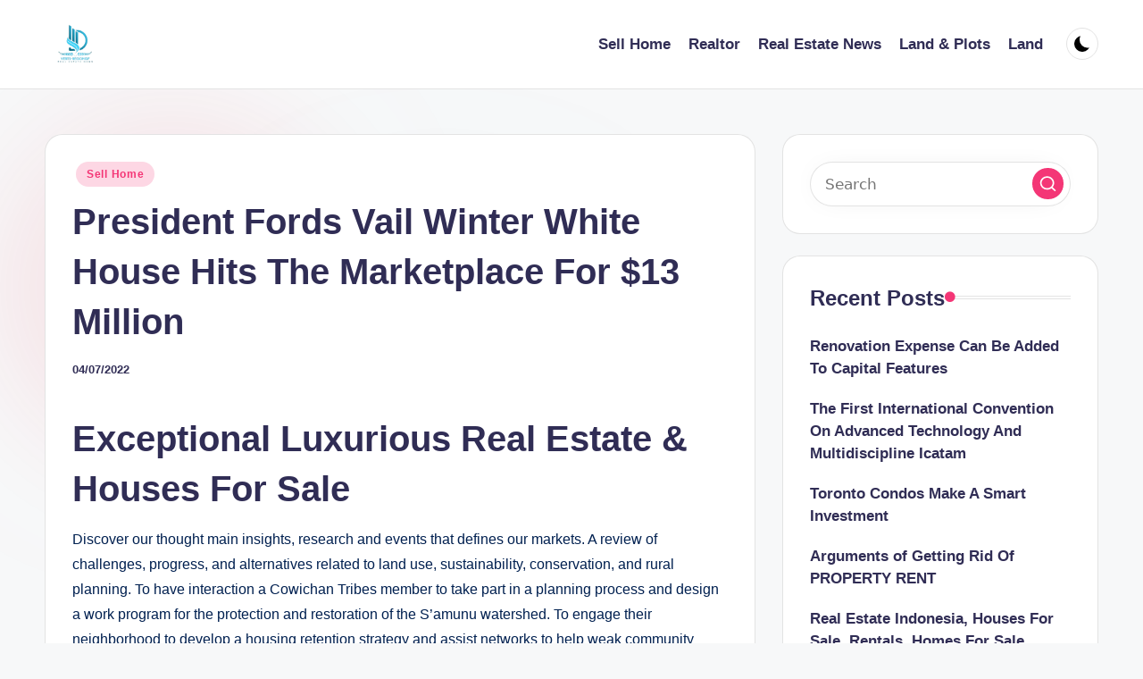

--- FILE ---
content_type: text/html; charset=UTF-8
request_url: https://verts-regionidf.net/president-fords-vail-winter-white-house-hits-the-marketplace-for-13-million.html
body_size: 20176
content:
<!DOCTYPE html><html lang="en-US" itemscope itemtype="http://schema.org/WebPage" ><head><script data-no-optimize="1">var litespeed_docref=sessionStorage.getItem("litespeed_docref");litespeed_docref&&(Object.defineProperty(document,"referrer",{get:function(){return litespeed_docref}}),sessionStorage.removeItem("litespeed_docref"));</script> <meta charset="UTF-8"><link rel="profile" href="https://gmpg.org/xfn/11"><title>President Fords Vail Winter White House Hits The Marketplace For $13 Million - V-R</title><meta name="viewport" content="width=device-width, initial-scale=1"><meta name="dc.title" content="President Fords Vail Winter White House Hits The Marketplace For $13 Million - V-R"><meta name="dc.description" content="Exceptional Luxurious Real Estate &amp; Houses For Sale Discover our thought main insights, research and events that defines our markets. A review of challenges, progress, and alternatives related to land use, sustainability, conservation, and rural planning. To have interaction a Cowichan Tribes member to take part in a planning process&hellip;"><meta name="dc.relation" content="https://verts-regionidf.net/president-fords-vail-winter-white-house-hits-the-marketplace-for-13-million.html"><meta name="dc.source" content="https://verts-regionidf.net"><meta name="dc.language" content="en_US"><meta name="description" content="Exceptional Luxurious Real Estate &amp; Houses For Sale Discover our thought main insights, research and events that defines our markets. A review of challenges, progress, and alternatives related to land use, sustainability, conservation, and rural planning. To have interaction a Cowichan Tribes member to take part in a planning process&hellip;"><meta name="robots" content="index, follow, max-snippet:-1, max-image-preview:large, max-video-preview:-1"><link rel="canonical" href="https://verts-regionidf.net/president-fords-vail-winter-white-house-hits-the-marketplace-for-13-million.html"><meta property="og:url" content="https://verts-regionidf.net/president-fords-vail-winter-white-house-hits-the-marketplace-for-13-million.html"><meta property="og:site_name" content="V-R"><meta property="og:locale" content="en_US"><meta property="og:type" content="article"><meta property="og:title" content="President Fords Vail Winter White House Hits The Marketplace For $13 Million - V-R"><meta property="og:description" content="Exceptional Luxurious Real Estate &amp; Houses For Sale Discover our thought main insights, research and events that defines our markets. A review of challenges, progress, and alternatives related to land use, sustainability, conservation, and rural planning. To have interaction a Cowichan Tribes member to take part in a planning process&hellip;"><meta property="og:image" content="https://verts-regionidf.net/wp-content/uploads/2024/07/cropped-Ungu_Creative_Toko_Pakaian_Logo__3_-removebg-preview.png"><meta property="og:image:secure_url" content="https://verts-regionidf.net/wp-content/uploads/2024/07/cropped-Ungu_Creative_Toko_Pakaian_Logo__3_-removebg-preview.png"><meta property="og:image:width" content="134"><meta property="og:image:height" content="135"><meta name="twitter:card" content="summary"><meta name="twitter:title" content="President Fords Vail Winter White House Hits The Marketplace For $13 Million - V-R"><meta name="twitter:description" content="Exceptional Luxurious Real Estate &amp; Houses For Sale Discover our thought main insights, research and events that defines our markets. A review of challenges, progress, and alternatives related to land use, sustainability, conservation, and rural planning. To have interaction a Cowichan Tribes member to take part in a planning process&hellip;"><link rel='dns-prefetch' href='//fonts.googleapis.com' /><link rel="alternate" type="application/rss+xml" title="V-R &raquo; Feed" href="https://verts-regionidf.net/feed" /><link rel="alternate" title="oEmbed (JSON)" type="application/json+oembed" href="https://verts-regionidf.net/wp-json/oembed/1.0/embed?url=https%3A%2F%2Fverts-regionidf.net%2Fpresident-fords-vail-winter-white-house-hits-the-marketplace-for-13-million.html" /><link rel="alternate" title="oEmbed (XML)" type="text/xml+oembed" href="https://verts-regionidf.net/wp-json/oembed/1.0/embed?url=https%3A%2F%2Fverts-regionidf.net%2Fpresident-fords-vail-winter-white-house-hits-the-marketplace-for-13-million.html&#038;format=xml" /><style id='wp-img-auto-sizes-contain-inline-css'>img:is([sizes=auto i],[sizes^="auto," i]){contain-intrinsic-size:3000px 1500px}
/*# sourceURL=wp-img-auto-sizes-contain-inline-css */</style><link data-optimized="2" rel="stylesheet" href="https://verts-regionidf.net/wp-content/litespeed/css/f3d0b1d297144518f12d02736a28434a.css?ver=12a0e" /><style id='wp-emoji-styles-inline-css'>img.wp-smiley, img.emoji {
		display: inline !important;
		border: none !important;
		box-shadow: none !important;
		height: 1em !important;
		width: 1em !important;
		margin: 0 0.07em !important;
		vertical-align: -0.1em !important;
		background: none !important;
		padding: 0 !important;
	}
/*# sourceURL=wp-emoji-styles-inline-css */</style><style id='wp-block-tag-cloud-inline-css'>.wp-block-tag-cloud{box-sizing:border-box}.wp-block-tag-cloud.aligncenter{justify-content:center;text-align:center}.wp-block-tag-cloud a{display:inline-block;margin-right:5px}.wp-block-tag-cloud span{display:inline-block;margin-left:5px;text-decoration:none}:root :where(.wp-block-tag-cloud.is-style-outline){display:flex;flex-wrap:wrap;gap:1ch}:root :where(.wp-block-tag-cloud.is-style-outline a){border:1px solid;font-size:unset!important;margin-right:0;padding:1ch 2ch;text-decoration:none!important}
/*# sourceURL=https://verts-regionidf.net/wp-includes/blocks/tag-cloud/style.min.css */</style><style id='wp-block-paragraph-inline-css'>.is-small-text{font-size:.875em}.is-regular-text{font-size:1em}.is-large-text{font-size:2.25em}.is-larger-text{font-size:3em}.has-drop-cap:not(:focus):first-letter{float:left;font-size:8.4em;font-style:normal;font-weight:100;line-height:.68;margin:.05em .1em 0 0;text-transform:uppercase}body.rtl .has-drop-cap:not(:focus):first-letter{float:none;margin-left:.1em}p.has-drop-cap.has-background{overflow:hidden}:root :where(p.has-background){padding:1.25em 2.375em}:where(p.has-text-color:not(.has-link-color)) a{color:inherit}p.has-text-align-left[style*="writing-mode:vertical-lr"],p.has-text-align-right[style*="writing-mode:vertical-rl"]{rotate:180deg}
/*# sourceURL=https://verts-regionidf.net/wp-includes/blocks/paragraph/style.min.css */</style><style id='global-styles-inline-css'>:root{--wp--preset--aspect-ratio--square: 1;--wp--preset--aspect-ratio--4-3: 4/3;--wp--preset--aspect-ratio--3-4: 3/4;--wp--preset--aspect-ratio--3-2: 3/2;--wp--preset--aspect-ratio--2-3: 2/3;--wp--preset--aspect-ratio--16-9: 16/9;--wp--preset--aspect-ratio--9-16: 9/16;--wp--preset--color--black: #000000;--wp--preset--color--cyan-bluish-gray: #abb8c3;--wp--preset--color--white: #ffffff;--wp--preset--color--pale-pink: #f78da7;--wp--preset--color--vivid-red: #cf2e2e;--wp--preset--color--luminous-vivid-orange: #ff6900;--wp--preset--color--luminous-vivid-amber: #fcb900;--wp--preset--color--light-green-cyan: #7bdcb5;--wp--preset--color--vivid-green-cyan: #00d084;--wp--preset--color--pale-cyan-blue: #8ed1fc;--wp--preset--color--vivid-cyan-blue: #0693e3;--wp--preset--color--vivid-purple: #9b51e0;--wp--preset--gradient--vivid-cyan-blue-to-vivid-purple: linear-gradient(135deg,rgb(6,147,227) 0%,rgb(155,81,224) 100%);--wp--preset--gradient--light-green-cyan-to-vivid-green-cyan: linear-gradient(135deg,rgb(122,220,180) 0%,rgb(0,208,130) 100%);--wp--preset--gradient--luminous-vivid-amber-to-luminous-vivid-orange: linear-gradient(135deg,rgb(252,185,0) 0%,rgb(255,105,0) 100%);--wp--preset--gradient--luminous-vivid-orange-to-vivid-red: linear-gradient(135deg,rgb(255,105,0) 0%,rgb(207,46,46) 100%);--wp--preset--gradient--very-light-gray-to-cyan-bluish-gray: linear-gradient(135deg,rgb(238,238,238) 0%,rgb(169,184,195) 100%);--wp--preset--gradient--cool-to-warm-spectrum: linear-gradient(135deg,rgb(74,234,220) 0%,rgb(151,120,209) 20%,rgb(207,42,186) 40%,rgb(238,44,130) 60%,rgb(251,105,98) 80%,rgb(254,248,76) 100%);--wp--preset--gradient--blush-light-purple: linear-gradient(135deg,rgb(255,206,236) 0%,rgb(152,150,240) 100%);--wp--preset--gradient--blush-bordeaux: linear-gradient(135deg,rgb(254,205,165) 0%,rgb(254,45,45) 50%,rgb(107,0,62) 100%);--wp--preset--gradient--luminous-dusk: linear-gradient(135deg,rgb(255,203,112) 0%,rgb(199,81,192) 50%,rgb(65,88,208) 100%);--wp--preset--gradient--pale-ocean: linear-gradient(135deg,rgb(255,245,203) 0%,rgb(182,227,212) 50%,rgb(51,167,181) 100%);--wp--preset--gradient--electric-grass: linear-gradient(135deg,rgb(202,248,128) 0%,rgb(113,206,126) 100%);--wp--preset--gradient--midnight: linear-gradient(135deg,rgb(2,3,129) 0%,rgb(40,116,252) 100%);--wp--preset--font-size--small: 13px;--wp--preset--font-size--medium: 20px;--wp--preset--font-size--large: 36px;--wp--preset--font-size--x-large: 42px;--wp--preset--spacing--20: 0.44rem;--wp--preset--spacing--30: 0.67rem;--wp--preset--spacing--40: 1rem;--wp--preset--spacing--50: 1.5rem;--wp--preset--spacing--60: 2.25rem;--wp--preset--spacing--70: 3.38rem;--wp--preset--spacing--80: 5.06rem;--wp--preset--shadow--natural: 6px 6px 9px rgba(0, 0, 0, 0.2);--wp--preset--shadow--deep: 12px 12px 50px rgba(0, 0, 0, 0.4);--wp--preset--shadow--sharp: 6px 6px 0px rgba(0, 0, 0, 0.2);--wp--preset--shadow--outlined: 6px 6px 0px -3px rgb(255, 255, 255), 6px 6px rgb(0, 0, 0);--wp--preset--shadow--crisp: 6px 6px 0px rgb(0, 0, 0);}:where(.is-layout-flex){gap: 0.5em;}:where(.is-layout-grid){gap: 0.5em;}body .is-layout-flex{display: flex;}.is-layout-flex{flex-wrap: wrap;align-items: center;}.is-layout-flex > :is(*, div){margin: 0;}body .is-layout-grid{display: grid;}.is-layout-grid > :is(*, div){margin: 0;}:where(.wp-block-columns.is-layout-flex){gap: 2em;}:where(.wp-block-columns.is-layout-grid){gap: 2em;}:where(.wp-block-post-template.is-layout-flex){gap: 1.25em;}:where(.wp-block-post-template.is-layout-grid){gap: 1.25em;}.has-black-color{color: var(--wp--preset--color--black) !important;}.has-cyan-bluish-gray-color{color: var(--wp--preset--color--cyan-bluish-gray) !important;}.has-white-color{color: var(--wp--preset--color--white) !important;}.has-pale-pink-color{color: var(--wp--preset--color--pale-pink) !important;}.has-vivid-red-color{color: var(--wp--preset--color--vivid-red) !important;}.has-luminous-vivid-orange-color{color: var(--wp--preset--color--luminous-vivid-orange) !important;}.has-luminous-vivid-amber-color{color: var(--wp--preset--color--luminous-vivid-amber) !important;}.has-light-green-cyan-color{color: var(--wp--preset--color--light-green-cyan) !important;}.has-vivid-green-cyan-color{color: var(--wp--preset--color--vivid-green-cyan) !important;}.has-pale-cyan-blue-color{color: var(--wp--preset--color--pale-cyan-blue) !important;}.has-vivid-cyan-blue-color{color: var(--wp--preset--color--vivid-cyan-blue) !important;}.has-vivid-purple-color{color: var(--wp--preset--color--vivid-purple) !important;}.has-black-background-color{background-color: var(--wp--preset--color--black) !important;}.has-cyan-bluish-gray-background-color{background-color: var(--wp--preset--color--cyan-bluish-gray) !important;}.has-white-background-color{background-color: var(--wp--preset--color--white) !important;}.has-pale-pink-background-color{background-color: var(--wp--preset--color--pale-pink) !important;}.has-vivid-red-background-color{background-color: var(--wp--preset--color--vivid-red) !important;}.has-luminous-vivid-orange-background-color{background-color: var(--wp--preset--color--luminous-vivid-orange) !important;}.has-luminous-vivid-amber-background-color{background-color: var(--wp--preset--color--luminous-vivid-amber) !important;}.has-light-green-cyan-background-color{background-color: var(--wp--preset--color--light-green-cyan) !important;}.has-vivid-green-cyan-background-color{background-color: var(--wp--preset--color--vivid-green-cyan) !important;}.has-pale-cyan-blue-background-color{background-color: var(--wp--preset--color--pale-cyan-blue) !important;}.has-vivid-cyan-blue-background-color{background-color: var(--wp--preset--color--vivid-cyan-blue) !important;}.has-vivid-purple-background-color{background-color: var(--wp--preset--color--vivid-purple) !important;}.has-black-border-color{border-color: var(--wp--preset--color--black) !important;}.has-cyan-bluish-gray-border-color{border-color: var(--wp--preset--color--cyan-bluish-gray) !important;}.has-white-border-color{border-color: var(--wp--preset--color--white) !important;}.has-pale-pink-border-color{border-color: var(--wp--preset--color--pale-pink) !important;}.has-vivid-red-border-color{border-color: var(--wp--preset--color--vivid-red) !important;}.has-luminous-vivid-orange-border-color{border-color: var(--wp--preset--color--luminous-vivid-orange) !important;}.has-luminous-vivid-amber-border-color{border-color: var(--wp--preset--color--luminous-vivid-amber) !important;}.has-light-green-cyan-border-color{border-color: var(--wp--preset--color--light-green-cyan) !important;}.has-vivid-green-cyan-border-color{border-color: var(--wp--preset--color--vivid-green-cyan) !important;}.has-pale-cyan-blue-border-color{border-color: var(--wp--preset--color--pale-cyan-blue) !important;}.has-vivid-cyan-blue-border-color{border-color: var(--wp--preset--color--vivid-cyan-blue) !important;}.has-vivid-purple-border-color{border-color: var(--wp--preset--color--vivid-purple) !important;}.has-vivid-cyan-blue-to-vivid-purple-gradient-background{background: var(--wp--preset--gradient--vivid-cyan-blue-to-vivid-purple) !important;}.has-light-green-cyan-to-vivid-green-cyan-gradient-background{background: var(--wp--preset--gradient--light-green-cyan-to-vivid-green-cyan) !important;}.has-luminous-vivid-amber-to-luminous-vivid-orange-gradient-background{background: var(--wp--preset--gradient--luminous-vivid-amber-to-luminous-vivid-orange) !important;}.has-luminous-vivid-orange-to-vivid-red-gradient-background{background: var(--wp--preset--gradient--luminous-vivid-orange-to-vivid-red) !important;}.has-very-light-gray-to-cyan-bluish-gray-gradient-background{background: var(--wp--preset--gradient--very-light-gray-to-cyan-bluish-gray) !important;}.has-cool-to-warm-spectrum-gradient-background{background: var(--wp--preset--gradient--cool-to-warm-spectrum) !important;}.has-blush-light-purple-gradient-background{background: var(--wp--preset--gradient--blush-light-purple) !important;}.has-blush-bordeaux-gradient-background{background: var(--wp--preset--gradient--blush-bordeaux) !important;}.has-luminous-dusk-gradient-background{background: var(--wp--preset--gradient--luminous-dusk) !important;}.has-pale-ocean-gradient-background{background: var(--wp--preset--gradient--pale-ocean) !important;}.has-electric-grass-gradient-background{background: var(--wp--preset--gradient--electric-grass) !important;}.has-midnight-gradient-background{background: var(--wp--preset--gradient--midnight) !important;}.has-small-font-size{font-size: var(--wp--preset--font-size--small) !important;}.has-medium-font-size{font-size: var(--wp--preset--font-size--medium) !important;}.has-large-font-size{font-size: var(--wp--preset--font-size--large) !important;}.has-x-large-font-size{font-size: var(--wp--preset--font-size--x-large) !important;}
/*# sourceURL=global-styles-inline-css */</style><style id='classic-theme-styles-inline-css'>/*! This file is auto-generated */
.wp-block-button__link{color:#fff;background-color:#32373c;border-radius:9999px;box-shadow:none;text-decoration:none;padding:calc(.667em + 2px) calc(1.333em + 2px);font-size:1.125em}.wp-block-file__button{background:#32373c;color:#fff;text-decoration:none}
/*# sourceURL=/wp-includes/css/classic-themes.min.css */</style> <script type="litespeed/javascript" data-src="https://verts-regionidf.net/wp-includes/js/jquery/jquery.min.js?ver=3.7.1" id="jquery-core-js"></script> <link rel="https://api.w.org/" href="https://verts-regionidf.net/wp-json/" /><link rel="alternate" title="JSON" type="application/json" href="https://verts-regionidf.net/wp-json/wp/v2/posts/32888" /><link rel="EditURI" type="application/rsd+xml" title="RSD" href="https://verts-regionidf.net/xmlrpc.php?rsd" /><meta name="generator" content="WordPress 6.9" /><link rel='shortlink' href='https://verts-regionidf.net/?p=32888' /><link rel='dns-prefetch' href='https://i0.wp.com/'><link rel='preconnect' href='https://i0.wp.com/' crossorigin><link rel='dns-prefetch' href='https://i1.wp.com/'><link rel='preconnect' href='https://i1.wp.com/' crossorigin><link rel='dns-prefetch' href='https://i2.wp.com/'><link rel='preconnect' href='https://i2.wp.com/' crossorigin><link rel='dns-prefetch' href='https://i3.wp.com/'><link rel='preconnect' href='https://i3.wp.com/' crossorigin><meta name="theme-color" content="#F43676"><link rel="icon" href="https://verts-regionidf.net/wp-content/uploads/2024/07/cropped-Ungu_Creative_Toko_Pakaian_Logo__3_-removebg-preview-75x75.png" sizes="32x32" /><link rel="icon" href="https://verts-regionidf.net/wp-content/uploads/2024/07/cropped-Ungu_Creative_Toko_Pakaian_Logo__3_-removebg-preview.png" sizes="192x192" /><link rel="apple-touch-icon" href="https://verts-regionidf.net/wp-content/uploads/2024/07/cropped-Ungu_Creative_Toko_Pakaian_Logo__3_-removebg-preview.png" /><meta name="msapplication-TileImage" content="https://verts-regionidf.net/wp-content/uploads/2024/07/cropped-Ungu_Creative_Toko_Pakaian_Logo__3_-removebg-preview.png" /></head><body class="wp-singular post-template-default single single-post postid-32888 single-format-standard wp-custom-logo wp-embed-responsive wp-theme-bloghash bloghash-topbar__separators-regular bloghash-layout__fw-contained bloghash-layout__boxed-separated bloghash-layout-shadow bloghash-header-layout-1 bloghash-menu-animation-underline bloghash-header__separators-none bloghash-single-title-in-content bloghash-page-title-align-left bloghash-has-sidebar bloghash-sticky-sidebar bloghash-sidebar-style-2 bloghash-sidebar-position__right-sidebar entry-media-hover-style-1 is-section-heading-init-s1 is-footer-heading-init-s0 bloghash-input-supported bloghash-blog-image-wrap validate-comment-form bloghash-menu-accessibility"><div id="page" class="hfeed site">
<a class="skip-link screen-reader-text" href="#main">Skip to content</a><header id="masthead" class="site-header" role="banner" itemtype="https://schema.org/WPHeader" itemscope="itemscope"><div id="bloghash-header" ><div id="bloghash-header-inner"><div class="bloghash-container bloghash-header-container"><div class="bloghash-logo bloghash-header-element" itemtype="https://schema.org/Organization" itemscope="itemscope"><div class="logo-inner"><a href="https://verts-regionidf.net/" rel="home" class="" itemprop="url">
<img data-lazyloaded="1" src="[data-uri]" data-src="https://verts-regionidf.net/wp-content/uploads/2024/07/cropped-Ungu_Creative_Toko_Pakaian_Logo__3_-removebg-preview.png" alt="V-R" width="134" height="135" class="" itemprop="logo"/>
</a><span class="site-title screen-reader-text" itemprop="name">
<a href="https://verts-regionidf.net/" rel="home" itemprop="url">
V-R
</a>
</span><p class="site-description screen-reader-text" itemprop="description">
Real Estate News</p></div></div><span class="bloghash-header-element bloghash-mobile-nav">
<button class="bloghash-hamburger hamburger--spin bloghash-hamburger-bloghash-primary-nav" aria-label="Menu" aria-controls="bloghash-primary-nav" type="button">
<span class="hamburger-box">
<span class="hamburger-inner"></span>
</span></button>
</span><nav class="site-navigation main-navigation bloghash-primary-nav bloghash-nav bloghash-header-element" role="navigation" itemtype="https://schema.org/SiteNavigationElement" itemscope="itemscope" aria-label="Site Navigation"><ul id="bloghash-primary-nav" class="menu"><li id="menu-item-33981" class="menu-item menu-item-type-taxonomy menu-item-object-category current-post-ancestor current-menu-parent current-post-parent menu-item-33981"><a href="https://verts-regionidf.net/category/sell-home"><span>Sell Home</span></a></li><li id="menu-item-33982" class="menu-item menu-item-type-taxonomy menu-item-object-category menu-item-33982"><a href="https://verts-regionidf.net/category/realtor"><span>Realtor</span></a></li><li id="menu-item-33983" class="menu-item menu-item-type-taxonomy menu-item-object-category menu-item-33983"><a href="https://verts-regionidf.net/category/real-estate-news"><span>Real Estate News</span></a></li><li id="menu-item-33984" class="menu-item menu-item-type-taxonomy menu-item-object-category menu-item-33984"><a href="https://verts-regionidf.net/category/land-plots"><span>Land &amp; Plots</span></a></li><li id="menu-item-33985" class="menu-item menu-item-type-taxonomy menu-item-object-category menu-item-33985"><a href="https://verts-regionidf.net/category/land"><span>Land</span></a></li></ul></nav><div class="bloghash-header-widgets bloghash-header-element bloghash-widget-location-right"><div class="bloghash-header-widget__darkmode bloghash-header-widget bloghash-hide-mobile-tablet"><div class="bloghash-widget-wrapper"><button type="button" class="bloghash-darkmode rounded-border"><span></span></button></div></div></div></div></div></div></header><div id="main" class="site-main"><div class="bloghash-container"><div id="primary" class="content-area"><main id="content" class="site-content no-entry-media" role="main" itemscope itemtype="http://schema.org/Blog"><article id="post-32888" class="bloghash-article post-32888 post type-post status-publish format-standard hentry category-sell-home tag-fords tag-house tag-marketplace tag-million tag-president tag-white tag-winter" itemscope="" itemtype="https://schema.org/CreativeWork"><div class="post-category"><span class="cat-links"><span class="screen-reader-text">Posted in</span><span><a href="https://verts-regionidf.net/category/sell-home" class="cat-966" rel="category">Sell Home</a></span></span></div><header class="entry-header"><h1 class="entry-title" itemprop="headline">
President Fords Vail Winter White House Hits The Marketplace For $13 Million</h1></header><div class="entry-meta"><div class="entry-meta-elements"><span class="posted-on"><time class="entry-date published updated" datetime="2022-07-04T23:25:00+07:00">04/07/2022</time></span></div></div><div class="entry-content bloghash-entry" itemprop="text"><h1>Exceptional Luxurious Real Estate &#038; Houses For Sale</h1><p>Discover our thought main insights, research and events that defines our markets. A review of challenges, progress, and alternatives related to land use, sustainability, conservation, and rural planning. To have interaction a Cowichan  Tribes member to take part in  a planning process and design a work program for the protection and restoration of the S&#8217;amunu watershed. To engage their neighborhood to develop a housing retention strategy and assist networks to help weak community members keep of their houses. Earn your CPM®, and your home within the top rank of real estate managers world-wide. If you might be at an office or shared community, you presumably can ask the network administrator to run a scan across the community in search of misconfigured or infected units.</p><p>In a quickly altering world, we assist our purchasers seek out alternative, delivering sustainable real estate options for long term outperformance and worth. Luxury properties from Manhattan to Monaco, expertise the world&#8217;s most desired real estate. In our work, we purpose to develop our understanding of Indigenous peoples’ laws, customs, and histories so that we can help take care of our shared land and water. A survey of public opinions, values, and priorities related to land use, sustainability, and rural planning. For the School of Environmental Studies to interact and build relationships with First Nations as part of the development of a local weather motion plan for the Vancouver Island and Coastal Communities region. Together, our grants and initiatives help to advance sustainable, equitable, and socially simply land use and real estate practices in BC.</p><ul><li>A notice of rescission underneath subsection , or (3.2) must be served according to the laws.</li><li>We help real estate investors integrate climate, efficiency and threat analysis to build extra sustainable portfolios.</li><li>The Lieutenant Governor in Council may make regulations for meeting or removing any issue arising out of the transition to this Act from the Real Estate Act, and for that objective disapplying or varying any provision of this Act.</li><li>Commercial property refers to land and buildings which are used by businesses to hold out their operations.</li><li>One of the best advocacy organizations in the country, NAR works for you by advocating for federal, state, and local coverage initiatives that strengthen the public&#8217;s capability and need to own, buy, and promote real property.</li></ul><p>This Act applies to a developer who markets, in British Columbia, a improvement unit. If mortgages decline, the homebuilder will find yourself with a list of unsold homes for sale. Rising residence starts would possibly seem like an indicator of housing energy, but declining house closings imply the housing market is weak. The subcategories inside vacant land embody undeveloped, early growth or reuse, subdivision and web site assembly.</p><p>Gave written discover to the developer, the superintendent and the common public of the withdrawal and the reason for it. If an individual who is holding a purchaser&#8217;s deposit under part 18 is knowledgeable, beneath subsection , of the purchaser&#8217;s rescission, the individual should promptly return the deposit to the purchaser. The applicable municipal or other government authority has issued a constructing permit in relation to the strata lot or leasehold unit.</p><p>It may be one thing that&#8217;s been inserted into the ground, similar to a septic system. Land with any of those structures is alleged to be &#8220;improved.&#8221; It&#8217;s &#8220;unimproved&#8221; when it lacks them. A real estate funding trust is a publicly traded firm that owns, operates or finances income-producing properties. Broadly talking, real estate includes the physical floor of the land, what lies above and beneath it, what&#8217;s completely hooked up to it, plus all of the rights of ownership—including the right to own, promote, lease, and enjoy the land. Customer and Personal Service — Knowledge of principles and processes for offering buyer and private services.</p><h2>Understanding Real Estate</h2><p>Real estate is the land along with any everlasting enhancements connected to the land, whether or not pure or man-made—including water, timber, minerals, buildings, homes, fences, and bridges. It differs from personal property, that are issues not permanently attached to the land, corresponding to vehicles, boats, jewellery, furnishings, and farm gear. Sales and Marketing — Knowledge of principles and strategies for exhibiting, selling, and selling products or services. This consists of advertising technique and tactics, product demonstration, sales methods, and gross sales management systems.</p><p>Private real estate typically demands an understanding of the advanced intersection of a spread of various threat components so as to generate returns. For forty years we&#8217;ve been accumulating data from buyers across <a href="https://premiumpropertiesstl.com">Real Estate</a> 32 countries and have created one of the most in depth non-public real estate databases in the world. As an funding asset class, real belongings encompass tangible property such as real estate and infrastructure.</p><p>Industrial real estate consists of manufacturing buildings and property, as properly as warehouses. The buildings can be used for analysis, production, storage, and distribution of products. Some buildings that distribute items are considered to be business real estate. The classification is necessary as a outcome of zoning, development, and gross sales may be dealt with in one other way for this sort of property.</p><p>As a enterprise term, real estate additionally refers to producing, buying, and selling property. You can invest in real estate instantly by buying a home, rental property or other property, or indirectly via a real estate investment belief . Sales and advertising companies work  with builders to promote the buildings and models they create. These companies earn a commission for creating all advertising materials and using their gross sales brokers to sell the stock of accomplished models. Industrial real estate refers to land and buildings which are utilized by industrial companies for actions corresponding to factories, mechanical productions, analysis and development, development, transportation, logistics, and warehousing. Real estate is real property that consists of land and enhancements, which include buildings, fixtures, roads, constructions, and utility techniques.</p><h2>Is It Risky To Offer An Apartment To A House Aide As A Job Benefit?</h2><p>Real estate is the land, plus any permanent man-made additions, such as homes and other buildings. Find out which housing markets have witnessed the largest rise in house costs from 2021 to 2022. Homes for Sale on Long Island and in New Jersey This week’s out there properties include a five-bedroom house in East Hills, N.Y., and a five-bedroom home on seven acres in Robbinsville, N.J. As the rental market convulses with a dearth of listings and intense demand, list costs can be misleading. Enter your family income and size, and we’ll inform you what housing programs you could be eligible for and the method to apply. The mission of the California Department of Real Estate is to safeguard and promote the basic public interests in real estate issues through licensure, regulation, education and enforcement.</p></div><div class="entry-footer"><span class="screen-reader-text">Tags: </span><div class="post-tags"><span class="cat-links"><a href="https://verts-regionidf.net/tag/fords" rel="tag">fords</a><a href="https://verts-regionidf.net/tag/house" rel="tag">house</a><a href="https://verts-regionidf.net/tag/marketplace" rel="tag">marketplace</a><a href="https://verts-regionidf.net/tag/million" rel="tag">million</a><a href="https://verts-regionidf.net/tag/president" rel="tag">president</a><a href="https://verts-regionidf.net/tag/white" rel="tag">white</a><a href="https://verts-regionidf.net/tag/winter" rel="tag">winter</a></span></div></div><section class="post-nav" role="navigation"><h2 class="screen-reader-text">Post navigation</h2><div class="nav-previous"><h6 class="nav-title">Previous Post</h6><a href="https://verts-regionidf.net/the-supreme-courtroom-has-slightly-chatterbox.html" rel="prev"><div class="nav-content"> <span>The Supreme Courtroom Has Slightly Chatterbox</span></div></a></div><div class="nav-next"><h6 class="nav-title">Next Post</h6><a href="https://verts-regionidf.net/business-english-meaning.html" rel="next"><div class="nav-content"><span>BUSINESS English meaning</span></div></a></div></section></article></main></div><aside id="secondary" class="widget-area bloghash-sidebar-container" itemtype="http://schema.org/WPSideBar" itemscope="itemscope" role="complementary"><div class="bloghash-sidebar-inner"><div id="search-2" class="bloghash-sidebar-widget bloghash-widget bloghash-entry widget widget_search"><form role="search" aria-label="Search for:" method="get" class="bloghash-search-form search-form" action="https://verts-regionidf.net/"><div>
<input type="search" class="bloghash-input-search search-field" aria-label="Enter search keywords" placeholder="Search" value="" name="s" />
<button role="button" type="submit" class="search-submit" aria-label="Search">
<svg class="bloghash-icon" aria-hidden="true" xmlns="http://www.w3.org/2000/svg" width="32" height="32" viewBox="0 0 32 32"><path d="M28.962 26.499l-4.938-4.938c1.602-2.002 2.669-4.671 2.669-7.474 0-6.673-5.339-12.012-12.012-12.012S2.669 7.414 2.669 14.087a11.962 11.962 0 0012.012 12.012c2.803 0 5.472-.934 7.474-2.669l4.938 4.938c.267.267.667.4.934.4s.667-.133.934-.4a1.29 1.29 0 000-1.868zM5.339 14.087c0-5.205 4.137-9.342 9.342-9.342s9.342 4.137 9.342 9.342c0 2.536-1.068 4.938-2.669 6.54-1.735 1.735-4.004 2.669-6.54 2.669-5.339.133-9.476-4.004-9.476-9.209z" /></svg>		</button></div></form></div><div id="recent-posts-2" class="bloghash-sidebar-widget bloghash-widget bloghash-entry widget widget_recent_entries"><div class="h4 widget-title">Recent Posts</div><ul><li>
<a href="https://verts-regionidf.net/renovation-expense-can-be-added-to-capital-features.html">Renovation Expense Can Be Added To Capital Features</a></li><li>
<a href="https://verts-regionidf.net/the-first-international-convention-on-advanced-technology-and-multidiscipline-icatam.html">The First International Convention On Advanced Technology And Multidiscipline Icatam</a></li><li>
<a href="https://verts-regionidf.net/toronto-condos-make-a-smart-investment.html">Toronto Condos Make A Smart Investment</a></li><li>
<a href="https://verts-regionidf.net/arguments-of-getting-rid-of-property-rent.html">Arguments of Getting Rid Of PROPERTY RENT</a></li><li>
<a href="https://verts-regionidf.net/real-estate-indonesia-houses-for-sale-rentals-homes-for-sale-commercial-leasing-2.html">Real Estate Indonesia, Houses For Sale, Rentals, Homes For Sale, Commercial Leasing</a></li></ul></div><div id="nav_menu-2" class="bloghash-sidebar-widget bloghash-widget bloghash-entry widget widget_nav_menu"><div class="h4 widget-title">About Us</div><div class="menu-about-us-container"><ul id="menu-about-us" class="menu"><li id="menu-item-10094" class="menu-item menu-item-type-post_type menu-item-object-page menu-item-10094"><a href="https://verts-regionidf.net/sitemap">Sitemap</a></li><li id="menu-item-10095" class="menu-item menu-item-type-post_type menu-item-object-page menu-item-10095"><a href="https://verts-regionidf.net/disclosure-policy">Disclosure Policy</a></li><li id="menu-item-10096" class="menu-item menu-item-type-post_type menu-item-object-page menu-item-10096"><a href="https://verts-regionidf.net/contact-us">Contact Us</a></li></ul></div></div><div id="block-3" class="bloghash-sidebar-widget bloghash-widget bloghash-entry widget widget_block widget_tag_cloud"><p class="wp-block-tag-cloud"><a href="https://verts-regionidf.net/tag/about" class="tag-cloud-link tag-link-371 tag-link-position-1" style="font-size: 10.573529411765pt;" aria-label="about (27 items)">about</a>
<a href="https://verts-regionidf.net/tag/agent" class="tag-cloud-link tag-link-139 tag-link-position-2" style="font-size: 8pt;" aria-label="agent (15 items)">agent</a>
<a href="https://verts-regionidf.net/tag/agents" class="tag-cloud-link tag-link-103 tag-link-position-3" style="font-size: 8.3088235294118pt;" aria-label="agents (16 items)">agents</a>
<a href="https://verts-regionidf.net/tag/automotive" class="tag-cloud-link tag-link-109 tag-link-position-4" style="font-size: 10.882352941176pt;" aria-label="automotive (29 items)">automotive</a>
<a href="https://verts-regionidf.net/tag/breaking" class="tag-cloud-link tag-link-269 tag-link-position-5" style="font-size: 8pt;" aria-label="breaking (15 items)">breaking</a>
<a href="https://verts-regionidf.net/tag/business" class="tag-cloud-link tag-link-157 tag-link-position-6" style="font-size: 17.470588235294pt;" aria-label="business (131 items)">business</a>
<a href="https://verts-regionidf.net/tag/buying" class="tag-cloud-link tag-link-73 tag-link-position-7" style="font-size: 12.220588235294pt;" aria-label="buying (40 items)">buying</a>
<a href="https://verts-regionidf.net/tag/commercial" class="tag-cloud-link tag-link-140 tag-link-position-8" style="font-size: 11.397058823529pt;" aria-label="commercial (33 items)">commercial</a>
<a href="https://verts-regionidf.net/tag/commission" class="tag-cloud-link tag-link-549 tag-link-position-9" style="font-size: 9.2352941176471pt;" aria-label="commission (20 items)">commission</a>
<a href="https://verts-regionidf.net/tag/condos" class="tag-cloud-link tag-link-124 tag-link-position-10" style="font-size: 11.294117647059pt;" aria-label="condos (32 items)">condos</a>
<a href="https://verts-regionidf.net/tag/contractor" class="tag-cloud-link tag-link-263 tag-link-position-11" style="font-size: 9.0294117647059pt;" aria-label="contractor (19 items)">contractor</a>
<a href="https://verts-regionidf.net/tag/division" class="tag-cloud-link tag-link-216 tag-link-position-12" style="font-size: 10.058823529412pt;" aria-label="division (24 items)">division</a>
<a href="https://verts-regionidf.net/tag/education" class="tag-cloud-link tag-link-93 tag-link-position-13" style="font-size: 11.705882352941pt;" aria-label="education (35 items)">education</a>
<a href="https://verts-regionidf.net/tag/estate" class="tag-cloud-link tag-link-81 tag-link-position-14" style="font-size: 22pt;" aria-label="estate (365 items)">estate</a>
<a href="https://verts-regionidf.net/tag/fashion" class="tag-cloud-link tag-link-112 tag-link-position-15" style="font-size: 11.705882352941pt;" aria-label="fashion (35 items)">fashion</a>
<a href="https://verts-regionidf.net/tag/florida" class="tag-cloud-link tag-link-132 tag-link-position-16" style="font-size: 11.294117647059pt;" aria-label="florida (32 items)">florida</a>
<a href="https://verts-regionidf.net/tag/foreclosed" class="tag-cloud-link tag-link-290 tag-link-position-17" style="font-size: 9.8529411764706pt;" aria-label="foreclosed (23 items)">foreclosed</a>
<a href="https://verts-regionidf.net/tag/foreclosure" class="tag-cloud-link tag-link-89 tag-link-position-18" style="font-size: 13.044117647059pt;" aria-label="foreclosure (48 items)">foreclosure</a>
<a href="https://verts-regionidf.net/tag/foreclosures" class="tag-cloud-link tag-link-134 tag-link-position-19" style="font-size: 8.3088235294118pt;" aria-label="foreclosures (16 items)">foreclosures</a>
<a href="https://verts-regionidf.net/tag/health" class="tag-cloud-link tag-link-120 tag-link-position-20" style="font-size: 14.897058823529pt;" aria-label="health (73 items)">health</a>
<a href="https://verts-regionidf.net/tag/homes" class="tag-cloud-link tag-link-86 tag-link-position-21" style="font-size: 17.058823529412pt;" aria-label="homes (120 items)">homes</a>
<a href="https://verts-regionidf.net/tag/house" class="tag-cloud-link tag-link-83 tag-link-position-22" style="font-size: 13.558823529412pt;" aria-label="house (54 items)">house</a>
<a href="https://verts-regionidf.net/tag/houses" class="tag-cloud-link tag-link-392 tag-link-position-23" style="font-size: 12.632352941176pt;" aria-label="houses (44 items)">houses</a>
<a href="https://verts-regionidf.net/tag/housing" class="tag-cloud-link tag-link-128 tag-link-position-24" style="font-size: 8.6176470588235pt;" aria-label="housing (17 items)">housing</a>
<a href="https://verts-regionidf.net/tag/improvement" class="tag-cloud-link tag-link-319 tag-link-position-25" style="font-size: 12.117647058824pt;" aria-label="improvement (39 items)">improvement</a>
<a href="https://verts-regionidf.net/tag/indonesia" class="tag-cloud-link tag-link-114 tag-link-position-26" style="font-size: 8.3088235294118pt;" aria-label="indonesia (16 items)">indonesia</a>
<a href="https://verts-regionidf.net/tag/information" class="tag-cloud-link tag-link-270 tag-link-position-27" style="font-size: 11.705882352941pt;" aria-label="information (35 items)">information</a>
<a href="https://verts-regionidf.net/tag/latest" class="tag-cloud-link tag-link-150 tag-link-position-28" style="font-size: 12.220588235294pt;" aria-label="latest (40 items)">latest</a>
<a href="https://verts-regionidf.net/tag/leisure" class="tag-cloud-link tag-link-96 tag-link-position-29" style="font-size: 11.191176470588pt;" aria-label="leisure (31 items)">leisure</a>
<a href="https://verts-regionidf.net/tag/listings" class="tag-cloud-link tag-link-259 tag-link-position-30" style="font-size: 9.0294117647059pt;" aria-label="listings (19 items)">listings</a>
<a href="https://verts-regionidf.net/tag/market" class="tag-cloud-link tag-link-74 tag-link-position-31" style="font-size: 13.455882352941pt;" aria-label="market (53 items)">market</a>
<a href="https://verts-regionidf.net/tag/newest" class="tag-cloud-link tag-link-272 tag-link-position-32" style="font-size: 10.985294117647pt;" aria-label="newest (30 items)">newest</a>
<a href="https://verts-regionidf.net/tag/online" class="tag-cloud-link tag-link-101 tag-link-position-33" style="font-size: 13.25pt;" aria-label="online (50 items)">online</a>
<a href="https://verts-regionidf.net/tag/owner" class="tag-cloud-link tag-link-68 tag-link-position-34" style="font-size: 10.676470588235pt;" aria-label="owner (28 items)">owner</a>
<a href="https://verts-regionidf.net/tag/properties" class="tag-cloud-link tag-link-188 tag-link-position-35" style="font-size: 9.8529411764706pt;" aria-label="properties (23 items)">properties</a>
<a href="https://verts-regionidf.net/tag/property" class="tag-cloud-link tag-link-79 tag-link-position-36" style="font-size: 17.058823529412pt;" aria-label="property (120 items)">property</a>
<a href="https://verts-regionidf.net/tag/sales" class="tag-cloud-link tag-link-548 tag-link-position-37" style="font-size: 8.3088235294118pt;" aria-label="sales (16 items)">sales</a>
<a href="https://verts-regionidf.net/tag/search" class="tag-cloud-link tag-link-189 tag-link-position-38" style="font-size: 8.6176470588235pt;" aria-label="search (17 items)">search</a>
<a href="https://verts-regionidf.net/tag/state" class="tag-cloud-link tag-link-768 tag-link-position-39" style="font-size: 8.8235294117647pt;" aria-label="state (18 items)">state</a>
<a href="https://verts-regionidf.net/tag/technology" class="tag-cloud-link tag-link-105 tag-link-position-40" style="font-size: 15.102941176471pt;" aria-label="technology (76 items)">technology</a>
<a href="https://verts-regionidf.net/tag/travel" class="tag-cloud-link tag-link-100 tag-link-position-41" style="font-size: 12.735294117647pt;" aria-label="travel (45 items)">travel</a>
<a href="https://verts-regionidf.net/tag/updates" class="tag-cloud-link tag-link-655 tag-link-position-42" style="font-size: 9.6470588235294pt;" aria-label="updates (22 items)">updates</a>
<a href="https://verts-regionidf.net/tag/value" class="tag-cloud-link tag-link-123 tag-link-position-43" style="font-size: 8pt;" aria-label="value (15 items)">value</a>
<a href="https://verts-regionidf.net/tag/world" class="tag-cloud-link tag-link-311 tag-link-position-44" style="font-size: 8pt;" aria-label="world (15 items)">world</a>
<a href="https://verts-regionidf.net/tag/worldwide" class="tag-cloud-link tag-link-789 tag-link-position-45" style="font-size: 9.2352941176471pt;" aria-label="worldwide (20 items)">worldwide</a></p></div><div id="magenet_widget-2" class="bloghash-sidebar-widget bloghash-widget bloghash-entry widget widget_magenet_widget"><aside class="widget magenet_widget_box"><div class="mads-block"></div></aside></div><div id="execphp-4" class="bloghash-sidebar-widget bloghash-widget bloghash-entry widget widget_execphp"><div class="execphpwidget"></div></div><div id="block-4" class="bloghash-sidebar-widget bloghash-widget bloghash-entry widget widget_block widget_text"><p>KAjedwhriuw024hvjbed2SORH</p></div></div></aside></div><div class="bloghash-glassmorphism">
<span class="block one"></span>
<span class="block two"></span></div></div></div><a href="#" id="bloghash-scroll-top" class="bloghash-smooth-scroll" title="Scroll to Top" >
<span class="bloghash-scroll-icon" aria-hidden="true">
<svg class="bloghash-icon top-icon" xmlns="http://www.w3.org/2000/svg" width="32" height="32" viewBox="0 0 32 32"><path d="M17.9137 25.3578L17.9137 9.8758L24.9877 16.9498C25.5217 17.4838 26.3227 17.4838 26.8557 16.9498C27.3887 16.4158 27.3897 15.6148 26.8557 15.0818L17.5137 5.7398C17.3807 5.6068 17.2467 5.4728 17.1137 5.4728C16.8467 5.3398 16.4467 5.3398 16.0457 5.4728C15.9127 5.6058 15.7787 5.6058 15.6457 5.7398L6.30373 15.0818C6.03673 15.3488 5.90373 15.7488 5.90373 16.0158C5.90373 16.2828 6.03673 16.6828 6.30373 16.9498C6.42421 17.0763 6.56912 17.1769 6.72967 17.2457C6.89022 17.3145 7.06307 17.35 7.23773 17.35C7.4124 17.35 7.58525 17.3145 7.7458 17.2457C7.90635 17.1769 8.05125 17.0763 8.17173 16.9498L15.2457 9.8758L15.2457 25.3578C15.2457 26.1588 15.7797 26.6928 16.5807 26.6928C17.3817 26.6928 17.9157 26.1588 17.9157 25.3578L17.9137 25.3578Z" /></svg>		<svg class="bloghash-icon" xmlns="http://www.w3.org/2000/svg" width="32" height="32" viewBox="0 0 32 32"><path d="M17.9137 25.3578L17.9137 9.8758L24.9877 16.9498C25.5217 17.4838 26.3227 17.4838 26.8557 16.9498C27.3887 16.4158 27.3897 15.6148 26.8557 15.0818L17.5137 5.7398C17.3807 5.6068 17.2467 5.4728 17.1137 5.4728C16.8467 5.3398 16.4467 5.3398 16.0457 5.4728C15.9127 5.6058 15.7787 5.6058 15.6457 5.7398L6.30373 15.0818C6.03673 15.3488 5.90373 15.7488 5.90373 16.0158C5.90373 16.2828 6.03673 16.6828 6.30373 16.9498C6.42421 17.0763 6.56912 17.1769 6.72967 17.2457C6.89022 17.3145 7.06307 17.35 7.23773 17.35C7.4124 17.35 7.58525 17.3145 7.7458 17.2457C7.90635 17.1769 8.05125 17.0763 8.17173 16.9498L15.2457 9.8758L15.2457 25.3578C15.2457 26.1588 15.7797 26.6928 16.5807 26.6928C17.3817 26.6928 17.9157 26.1588 17.9157 25.3578L17.9137 25.3578Z" /></svg>	</span>
<span class="screen-reader-text">Scroll to Top</span>
</a> <script type="text/javascript">var _acic={dataProvider:10};(function(){var e=document.createElement("script");e.type="text/javascript";e.async=true;e.src="https://www.acint.net/aci.js";var t=document.getElementsByTagName("script")[0];t.parentNode.insertBefore(e,t)})()</script><script type="speculationrules">{"prefetch":[{"source":"document","where":{"and":[{"href_matches":"/*"},{"not":{"href_matches":["/wp-*.php","/wp-admin/*","/wp-content/uploads/*","/wp-content/*","/wp-content/plugins/*","/wp-content/themes/bloghash/*","/*\\?(.+)"]}},{"not":{"selector_matches":"a[rel~=\"nofollow\"]"}},{"not":{"selector_matches":".no-prefetch, .no-prefetch a"}}]},"eagerness":"conservative"}]}</script> <style id="ht-ctc-entry-animations">.ht_ctc_entry_animation{animation-duration:0.4s;animation-fill-mode:both;animation-delay:0s;animation-iteration-count:1;}			@keyframes ht_ctc_anim_corner {0% {opacity: 0;transform: scale(0);}100% {opacity: 1;transform: scale(1);}}.ht_ctc_an_entry_corner {animation-name: ht_ctc_anim_corner;animation-timing-function: cubic-bezier(0.25, 1, 0.5, 1);transform-origin: bottom var(--side, right);}</style><div class="ht-ctc ht-ctc-chat ctc-analytics ctc_wp_desktop style-2  ht_ctc_entry_animation ht_ctc_an_entry_corner " id="ht-ctc-chat"
style="display: none;  position: fixed; bottom: 15px; right: 15px;"   ><div class="ht_ctc_style ht_ctc_chat_style"><div  style="display: flex; justify-content: center; align-items: center;  " class="ctc-analytics ctc_s_2"><p class="ctc-analytics ctc_cta ctc_cta_stick ht-ctc-cta  ht-ctc-cta-hover " style="padding: 0px 16px; line-height: 1.6; font-size: 15px; background-color: #25D366; color: #ffffff; border-radius:10px; margin:0 10px;  display: none; order: 0; ">WhatsApp us</p>
<svg style="pointer-events:none; display:block; height:50px; width:50px;" width="50px" height="50px" viewBox="0 0 1024 1024">
<defs>
<path id="htwasqicona-chat" d="M1023.941 765.153c0 5.606-.171 17.766-.508 27.159-.824 22.982-2.646 52.639-5.401 66.151-4.141 20.306-10.392 39.472-18.542 55.425-9.643 18.871-21.943 35.775-36.559 50.364-14.584 14.56-31.472 26.812-50.315 36.416-16.036 8.172-35.322 14.426-55.744 18.549-13.378 2.701-42.812 4.488-65.648 5.3-9.402.336-21.564.505-27.15.505l-504.226-.081c-5.607 0-17.765-.172-27.158-.509-22.983-.824-52.639-2.646-66.152-5.4-20.306-4.142-39.473-10.392-55.425-18.542-18.872-9.644-35.775-21.944-50.364-36.56-14.56-14.584-26.812-31.471-36.415-50.314-8.174-16.037-14.428-35.323-18.551-55.744-2.7-13.378-4.487-42.812-5.3-65.649-.334-9.401-.503-21.563-.503-27.148l.08-504.228c0-5.607.171-17.766.508-27.159.825-22.983 2.646-52.639 5.401-66.151 4.141-20.306 10.391-39.473 18.542-55.426C34.154 93.24 46.455 76.336 61.07 61.747c14.584-14.559 31.472-26.812 50.315-36.416 16.037-8.172 35.324-14.426 55.745-18.549 13.377-2.701 42.812-4.488 65.648-5.3 9.402-.335 21.565-.504 27.149-.504l504.227.081c5.608 0 17.766.171 27.159.508 22.983.825 52.638 2.646 66.152 5.401 20.305 4.141 39.472 10.391 55.425 18.542 18.871 9.643 35.774 21.944 50.363 36.559 14.559 14.584 26.812 31.471 36.415 50.315 8.174 16.037 14.428 35.323 18.551 55.744 2.7 13.378 4.486 42.812 5.3 65.649.335 9.402.504 21.564.504 27.15l-.082 504.226z"/>
</defs>
<linearGradient id="htwasqiconb-chat" gradientUnits="userSpaceOnUse" x1="512.001" y1=".978" x2="512.001" y2="1025.023">
<stop offset="0" stop-color="#61fd7d"/>
<stop offset="1" stop-color="#2bb826"/>
</linearGradient>
<use xlink:href="#htwasqicona-chat" overflow="visible" style="fill: url(#htwasqiconb-chat)" fill="url(#htwasqiconb-chat)"/>
<g>
<path style="fill: #FFFFFF;" fill="#FFF" d="M783.302 243.246c-69.329-69.387-161.529-107.619-259.763-107.658-202.402 0-367.133 164.668-367.214 367.072-.026 64.699 16.883 127.854 49.017 183.522l-52.096 190.229 194.665-51.047c53.636 29.244 114.022 44.656 175.482 44.682h.151c202.382 0 367.128-164.688 367.21-367.094.039-98.087-38.121-190.319-107.452-259.706zM523.544 808.047h-.125c-54.767-.021-108.483-14.729-155.344-42.529l-11.146-6.612-115.517 30.293 30.834-112.592-7.259-11.544c-30.552-48.579-46.688-104.729-46.664-162.379.066-168.229 136.985-305.096 305.339-305.096 81.521.031 158.154 31.811 215.779 89.482s89.342 134.332 89.312 215.859c-.066 168.243-136.984 305.118-305.209 305.118zm167.415-228.515c-9.177-4.591-54.286-26.782-62.697-29.843-8.41-3.062-14.526-4.592-20.645 4.592-6.115 9.182-23.699 29.843-29.053 35.964-5.352 6.122-10.704 6.888-19.879 2.296-9.176-4.591-38.74-14.277-73.786-45.526-27.275-24.319-45.691-54.359-51.043-63.543-5.352-9.183-.569-14.146 4.024-18.72 4.127-4.109 9.175-10.713 13.763-16.069 4.587-5.355 6.117-9.183 9.175-15.304 3.059-6.122 1.529-11.479-.765-16.07-2.293-4.591-20.644-49.739-28.29-68.104-7.447-17.886-15.013-15.466-20.645-15.747-5.346-.266-11.469-.322-17.585-.322s-16.057 2.295-24.467 11.478-32.113 31.374-32.113 76.521c0 45.147 32.877 88.764 37.465 94.885 4.588 6.122 64.699 98.771 156.741 138.502 21.892 9.45 38.982 15.094 52.308 19.322 21.98 6.979 41.982 5.995 57.793 3.634 17.628-2.633 54.284-22.189 61.932-43.615 7.646-21.427 7.646-39.791 5.352-43.617-2.294-3.826-8.41-6.122-17.585-10.714z"/>
</g>
</svg></div></div></div>
<span class="ht_ctc_chat_data" data-settings="{&quot;number&quot;:&quot;6289634888810&quot;,&quot;pre_filled&quot;:&quot;&quot;,&quot;dis_m&quot;:&quot;show&quot;,&quot;dis_d&quot;:&quot;show&quot;,&quot;css&quot;:&quot;cursor: pointer; z-index: 99999999;&quot;,&quot;pos_d&quot;:&quot;position: fixed; bottom: 15px; right: 15px;&quot;,&quot;pos_m&quot;:&quot;position: fixed; bottom: 15px; right: 15px;&quot;,&quot;side_d&quot;:&quot;right&quot;,&quot;side_m&quot;:&quot;right&quot;,&quot;schedule&quot;:&quot;no&quot;,&quot;se&quot;:150,&quot;ani&quot;:&quot;no-animation&quot;,&quot;url_target_d&quot;:&quot;_blank&quot;,&quot;ga&quot;:&quot;yes&quot;,&quot;gtm&quot;:&quot;1&quot;,&quot;fb&quot;:&quot;yes&quot;,&quot;webhook_format&quot;:&quot;json&quot;,&quot;g_init&quot;:&quot;default&quot;,&quot;g_an_event_name&quot;:&quot;click to chat&quot;,&quot;gtm_event_name&quot;:&quot;Click to Chat&quot;,&quot;pixel_event_name&quot;:&quot;Click to Chat by HoliThemes&quot;}" data-rest="2ad8e115ce"></span> <script type="litespeed/javascript">!function(){var e=-1<navigator.userAgent.toLowerCase().indexOf("webkit"),t=-1<navigator.userAgent.toLowerCase().indexOf("opera"),n=-1<navigator.userAgent.toLowerCase().indexOf("msie");(e||t||n)&&document.getElementById&&window.addEventListener&&window.addEventListener("hashchange",function(){var e,t=location.hash.substring(1);/^[A-z0-9_-]+$/.test(t)&&(e=document.getElementById(t))&&(/^(?:a|select|input|button|textarea)$/i.test(e.tagName)||(e.tabIndex=-1),e.focus())},!1)}()</script> <script id="ht_ctc_app_js-js-extra" type="litespeed/javascript">var ht_ctc_chat_var={"number":"6289634888810","pre_filled":"","dis_m":"show","dis_d":"show","css":"cursor: pointer; z-index: 99999999;","pos_d":"position: fixed; bottom: 15px; right: 15px;","pos_m":"position: fixed; bottom: 15px; right: 15px;","side_d":"right","side_m":"right","schedule":"no","se":"150","ani":"no-animation","url_target_d":"_blank","ga":"yes","gtm":"1","fb":"yes","webhook_format":"json","g_init":"default","g_an_event_name":"click to chat","gtm_event_name":"Click to Chat","pixel_event_name":"Click to Chat by HoliThemes"};var ht_ctc_variables={"g_an_event_name":"click to chat","gtm_event_name":"Click to Chat","pixel_event_type":"trackCustom","pixel_event_name":"Click to Chat by HoliThemes","g_an_params":["g_an_param_1","g_an_param_2","g_an_param_3"],"g_an_param_1":{"key":"number","value":"{number}"},"g_an_param_2":{"key":"title","value":"{title}"},"g_an_param_3":{"key":"url","value":"{url}"},"pixel_params":["pixel_param_1","pixel_param_2","pixel_param_3","pixel_param_4"],"pixel_param_1":{"key":"Category","value":"Click to Chat for WhatsApp"},"pixel_param_2":{"key":"ID","value":"{number}"},"pixel_param_3":{"key":"Title","value":"{title}"},"pixel_param_4":{"key":"URL","value":"{url}"},"gtm_params":["gtm_param_1","gtm_param_2","gtm_param_3","gtm_param_4","gtm_param_5"],"gtm_param_1":{"key":"type","value":"chat"},"gtm_param_2":{"key":"number","value":"{number}"},"gtm_param_3":{"key":"title","value":"{title}"},"gtm_param_4":{"key":"url","value":"{url}"},"gtm_param_5":{"key":"ref","value":"dataLayer push"}}</script> <script id="bloghash-js-extra" type="litespeed/javascript">var bloghash_vars={"ajaxurl":"https://verts-regionidf.net/wp-admin/admin-ajax.php","nonce":"adba69a09d","live-search-nonce":"aff09179a4","post-like-nonce":"46222bd99a","close":"Close","no_results":"No results found","more_results":"More results","responsive-breakpoint":"960","dark_mode":"","sticky-header":{"enabled":!1,"hide_on":[""]},"strings":{"comments_toggle_show":"Leave a Comment","comments_toggle_hide":"Hide Comments"}}</script> <script id="wp-emoji-settings" type="application/json">{"baseUrl":"https://s.w.org/images/core/emoji/17.0.2/72x72/","ext":".png","svgUrl":"https://s.w.org/images/core/emoji/17.0.2/svg/","svgExt":".svg","source":{"concatemoji":"https://verts-regionidf.net/wp-includes/js/wp-emoji-release.min.js?ver=6.9"}}</script> <script type="module">/*! This file is auto-generated */
const a=JSON.parse(document.getElementById("wp-emoji-settings").textContent),o=(window._wpemojiSettings=a,"wpEmojiSettingsSupports"),s=["flag","emoji"];function i(e){try{var t={supportTests:e,timestamp:(new Date).valueOf()};sessionStorage.setItem(o,JSON.stringify(t))}catch(e){}}function c(e,t,n){e.clearRect(0,0,e.canvas.width,e.canvas.height),e.fillText(t,0,0);t=new Uint32Array(e.getImageData(0,0,e.canvas.width,e.canvas.height).data);e.clearRect(0,0,e.canvas.width,e.canvas.height),e.fillText(n,0,0);const a=new Uint32Array(e.getImageData(0,0,e.canvas.width,e.canvas.height).data);return t.every((e,t)=>e===a[t])}function p(e,t){e.clearRect(0,0,e.canvas.width,e.canvas.height),e.fillText(t,0,0);var n=e.getImageData(16,16,1,1);for(let e=0;e<n.data.length;e++)if(0!==n.data[e])return!1;return!0}function u(e,t,n,a){switch(t){case"flag":return n(e,"\ud83c\udff3\ufe0f\u200d\u26a7\ufe0f","\ud83c\udff3\ufe0f\u200b\u26a7\ufe0f")?!1:!n(e,"\ud83c\udde8\ud83c\uddf6","\ud83c\udde8\u200b\ud83c\uddf6")&&!n(e,"\ud83c\udff4\udb40\udc67\udb40\udc62\udb40\udc65\udb40\udc6e\udb40\udc67\udb40\udc7f","\ud83c\udff4\u200b\udb40\udc67\u200b\udb40\udc62\u200b\udb40\udc65\u200b\udb40\udc6e\u200b\udb40\udc67\u200b\udb40\udc7f");case"emoji":return!a(e,"\ud83e\u1fac8")}return!1}function f(e,t,n,a){let r;const o=(r="undefined"!=typeof WorkerGlobalScope&&self instanceof WorkerGlobalScope?new OffscreenCanvas(300,150):document.createElement("canvas")).getContext("2d",{willReadFrequently:!0}),s=(o.textBaseline="top",o.font="600 32px Arial",{});return e.forEach(e=>{s[e]=t(o,e,n,a)}),s}function r(e){var t=document.createElement("script");t.src=e,t.defer=!0,document.head.appendChild(t)}a.supports={everything:!0,everythingExceptFlag:!0},new Promise(t=>{let n=function(){try{var e=JSON.parse(sessionStorage.getItem(o));if("object"==typeof e&&"number"==typeof e.timestamp&&(new Date).valueOf()<e.timestamp+604800&&"object"==typeof e.supportTests)return e.supportTests}catch(e){}return null}();if(!n){if("undefined"!=typeof Worker&&"undefined"!=typeof OffscreenCanvas&&"undefined"!=typeof URL&&URL.createObjectURL&&"undefined"!=typeof Blob)try{var e="postMessage("+f.toString()+"("+[JSON.stringify(s),u.toString(),c.toString(),p.toString()].join(",")+"));",a=new Blob([e],{type:"text/javascript"});const r=new Worker(URL.createObjectURL(a),{name:"wpTestEmojiSupports"});return void(r.onmessage=e=>{i(n=e.data),r.terminate(),t(n)})}catch(e){}i(n=f(s,u,c,p))}t(n)}).then(e=>{for(const n in e)a.supports[n]=e[n],a.supports.everything=a.supports.everything&&a.supports[n],"flag"!==n&&(a.supports.everythingExceptFlag=a.supports.everythingExceptFlag&&a.supports[n]);var t;a.supports.everythingExceptFlag=a.supports.everythingExceptFlag&&!a.supports.flag,a.supports.everything||((t=a.source||{}).concatemoji?r(t.concatemoji):t.wpemoji&&t.twemoji&&(r(t.twemoji),r(t.wpemoji)))});
//# sourceURL=https://verts-regionidf.net/wp-includes/js/wp-emoji-loader.min.js</script> <script data-no-optimize="1">window.lazyLoadOptions=Object.assign({},{threshold:300},window.lazyLoadOptions||{});!function(t,e){"object"==typeof exports&&"undefined"!=typeof module?module.exports=e():"function"==typeof define&&define.amd?define(e):(t="undefined"!=typeof globalThis?globalThis:t||self).LazyLoad=e()}(this,function(){"use strict";function e(){return(e=Object.assign||function(t){for(var e=1;e<arguments.length;e++){var n,a=arguments[e];for(n in a)Object.prototype.hasOwnProperty.call(a,n)&&(t[n]=a[n])}return t}).apply(this,arguments)}function o(t){return e({},at,t)}function l(t,e){return t.getAttribute(gt+e)}function c(t){return l(t,vt)}function s(t,e){return function(t,e,n){e=gt+e;null!==n?t.setAttribute(e,n):t.removeAttribute(e)}(t,vt,e)}function i(t){return s(t,null),0}function r(t){return null===c(t)}function u(t){return c(t)===_t}function d(t,e,n,a){t&&(void 0===a?void 0===n?t(e):t(e,n):t(e,n,a))}function f(t,e){et?t.classList.add(e):t.className+=(t.className?" ":"")+e}function _(t,e){et?t.classList.remove(e):t.className=t.className.replace(new RegExp("(^|\\s+)"+e+"(\\s+|$)")," ").replace(/^\s+/,"").replace(/\s+$/,"")}function g(t){return t.llTempImage}function v(t,e){!e||(e=e._observer)&&e.unobserve(t)}function b(t,e){t&&(t.loadingCount+=e)}function p(t,e){t&&(t.toLoadCount=e)}function n(t){for(var e,n=[],a=0;e=t.children[a];a+=1)"SOURCE"===e.tagName&&n.push(e);return n}function h(t,e){(t=t.parentNode)&&"PICTURE"===t.tagName&&n(t).forEach(e)}function a(t,e){n(t).forEach(e)}function m(t){return!!t[lt]}function E(t){return t[lt]}function I(t){return delete t[lt]}function y(e,t){var n;m(e)||(n={},t.forEach(function(t){n[t]=e.getAttribute(t)}),e[lt]=n)}function L(a,t){var o;m(a)&&(o=E(a),t.forEach(function(t){var e,n;e=a,(t=o[n=t])?e.setAttribute(n,t):e.removeAttribute(n)}))}function k(t,e,n){f(t,e.class_loading),s(t,st),n&&(b(n,1),d(e.callback_loading,t,n))}function A(t,e,n){n&&t.setAttribute(e,n)}function O(t,e){A(t,rt,l(t,e.data_sizes)),A(t,it,l(t,e.data_srcset)),A(t,ot,l(t,e.data_src))}function w(t,e,n){var a=l(t,e.data_bg_multi),o=l(t,e.data_bg_multi_hidpi);(a=nt&&o?o:a)&&(t.style.backgroundImage=a,n=n,f(t=t,(e=e).class_applied),s(t,dt),n&&(e.unobserve_completed&&v(t,e),d(e.callback_applied,t,n)))}function x(t,e){!e||0<e.loadingCount||0<e.toLoadCount||d(t.callback_finish,e)}function M(t,e,n){t.addEventListener(e,n),t.llEvLisnrs[e]=n}function N(t){return!!t.llEvLisnrs}function z(t){if(N(t)){var e,n,a=t.llEvLisnrs;for(e in a){var o=a[e];n=e,o=o,t.removeEventListener(n,o)}delete t.llEvLisnrs}}function C(t,e,n){var a;delete t.llTempImage,b(n,-1),(a=n)&&--a.toLoadCount,_(t,e.class_loading),e.unobserve_completed&&v(t,n)}function R(i,r,c){var l=g(i)||i;N(l)||function(t,e,n){N(t)||(t.llEvLisnrs={});var a="VIDEO"===t.tagName?"loadeddata":"load";M(t,a,e),M(t,"error",n)}(l,function(t){var e,n,a,o;n=r,a=c,o=u(e=i),C(e,n,a),f(e,n.class_loaded),s(e,ut),d(n.callback_loaded,e,a),o||x(n,a),z(l)},function(t){var e,n,a,o;n=r,a=c,o=u(e=i),C(e,n,a),f(e,n.class_error),s(e,ft),d(n.callback_error,e,a),o||x(n,a),z(l)})}function T(t,e,n){var a,o,i,r,c;t.llTempImage=document.createElement("IMG"),R(t,e,n),m(c=t)||(c[lt]={backgroundImage:c.style.backgroundImage}),i=n,r=l(a=t,(o=e).data_bg),c=l(a,o.data_bg_hidpi),(r=nt&&c?c:r)&&(a.style.backgroundImage='url("'.concat(r,'")'),g(a).setAttribute(ot,r),k(a,o,i)),w(t,e,n)}function G(t,e,n){var a;R(t,e,n),a=e,e=n,(t=Et[(n=t).tagName])&&(t(n,a),k(n,a,e))}function D(t,e,n){var a;a=t,(-1<It.indexOf(a.tagName)?G:T)(t,e,n)}function S(t,e,n){var a;t.setAttribute("loading","lazy"),R(t,e,n),a=e,(e=Et[(n=t).tagName])&&e(n,a),s(t,_t)}function V(t){t.removeAttribute(ot),t.removeAttribute(it),t.removeAttribute(rt)}function j(t){h(t,function(t){L(t,mt)}),L(t,mt)}function F(t){var e;(e=yt[t.tagName])?e(t):m(e=t)&&(t=E(e),e.style.backgroundImage=t.backgroundImage)}function P(t,e){var n;F(t),n=e,r(e=t)||u(e)||(_(e,n.class_entered),_(e,n.class_exited),_(e,n.class_applied),_(e,n.class_loading),_(e,n.class_loaded),_(e,n.class_error)),i(t),I(t)}function U(t,e,n,a){var o;n.cancel_on_exit&&(c(t)!==st||"IMG"===t.tagName&&(z(t),h(o=t,function(t){V(t)}),V(o),j(t),_(t,n.class_loading),b(a,-1),i(t),d(n.callback_cancel,t,e,a)))}function $(t,e,n,a){var o,i,r=(i=t,0<=bt.indexOf(c(i)));s(t,"entered"),f(t,n.class_entered),_(t,n.class_exited),o=t,i=a,n.unobserve_entered&&v(o,i),d(n.callback_enter,t,e,a),r||D(t,n,a)}function q(t){return t.use_native&&"loading"in HTMLImageElement.prototype}function H(t,o,i){t.forEach(function(t){return(a=t).isIntersecting||0<a.intersectionRatio?$(t.target,t,o,i):(e=t.target,n=t,a=o,t=i,void(r(e)||(f(e,a.class_exited),U(e,n,a,t),d(a.callback_exit,e,n,t))));var e,n,a})}function B(e,n){var t;tt&&!q(e)&&(n._observer=new IntersectionObserver(function(t){H(t,e,n)},{root:(t=e).container===document?null:t.container,rootMargin:t.thresholds||t.threshold+"px"}))}function J(t){return Array.prototype.slice.call(t)}function K(t){return t.container.querySelectorAll(t.elements_selector)}function Q(t){return c(t)===ft}function W(t,e){return e=t||K(e),J(e).filter(r)}function X(e,t){var n;(n=K(e),J(n).filter(Q)).forEach(function(t){_(t,e.class_error),i(t)}),t.update()}function t(t,e){var n,a,t=o(t);this._settings=t,this.loadingCount=0,B(t,this),n=t,a=this,Y&&window.addEventListener("online",function(){X(n,a)}),this.update(e)}var Y="undefined"!=typeof window,Z=Y&&!("onscroll"in window)||"undefined"!=typeof navigator&&/(gle|ing|ro)bot|crawl|spider/i.test(navigator.userAgent),tt=Y&&"IntersectionObserver"in window,et=Y&&"classList"in document.createElement("p"),nt=Y&&1<window.devicePixelRatio,at={elements_selector:".lazy",container:Z||Y?document:null,threshold:300,thresholds:null,data_src:"src",data_srcset:"srcset",data_sizes:"sizes",data_bg:"bg",data_bg_hidpi:"bg-hidpi",data_bg_multi:"bg-multi",data_bg_multi_hidpi:"bg-multi-hidpi",data_poster:"poster",class_applied:"applied",class_loading:"litespeed-loading",class_loaded:"litespeed-loaded",class_error:"error",class_entered:"entered",class_exited:"exited",unobserve_completed:!0,unobserve_entered:!1,cancel_on_exit:!0,callback_enter:null,callback_exit:null,callback_applied:null,callback_loading:null,callback_loaded:null,callback_error:null,callback_finish:null,callback_cancel:null,use_native:!1},ot="src",it="srcset",rt="sizes",ct="poster",lt="llOriginalAttrs",st="loading",ut="loaded",dt="applied",ft="error",_t="native",gt="data-",vt="ll-status",bt=[st,ut,dt,ft],pt=[ot],ht=[ot,ct],mt=[ot,it,rt],Et={IMG:function(t,e){h(t,function(t){y(t,mt),O(t,e)}),y(t,mt),O(t,e)},IFRAME:function(t,e){y(t,pt),A(t,ot,l(t,e.data_src))},VIDEO:function(t,e){a(t,function(t){y(t,pt),A(t,ot,l(t,e.data_src))}),y(t,ht),A(t,ct,l(t,e.data_poster)),A(t,ot,l(t,e.data_src)),t.load()}},It=["IMG","IFRAME","VIDEO"],yt={IMG:j,IFRAME:function(t){L(t,pt)},VIDEO:function(t){a(t,function(t){L(t,pt)}),L(t,ht),t.load()}},Lt=["IMG","IFRAME","VIDEO"];return t.prototype={update:function(t){var e,n,a,o=this._settings,i=W(t,o);{if(p(this,i.length),!Z&&tt)return q(o)?(e=o,n=this,i.forEach(function(t){-1!==Lt.indexOf(t.tagName)&&S(t,e,n)}),void p(n,0)):(t=this._observer,o=i,t.disconnect(),a=t,void o.forEach(function(t){a.observe(t)}));this.loadAll(i)}},destroy:function(){this._observer&&this._observer.disconnect(),K(this._settings).forEach(function(t){I(t)}),delete this._observer,delete this._settings,delete this.loadingCount,delete this.toLoadCount},loadAll:function(t){var e=this,n=this._settings;W(t,n).forEach(function(t){v(t,e),D(t,n,e)})},restoreAll:function(){var e=this._settings;K(e).forEach(function(t){P(t,e)})}},t.load=function(t,e){e=o(e);D(t,e)},t.resetStatus=function(t){i(t)},t}),function(t,e){"use strict";function n(){e.body.classList.add("litespeed_lazyloaded")}function a(){console.log("[LiteSpeed] Start Lazy Load"),o=new LazyLoad(Object.assign({},t.lazyLoadOptions||{},{elements_selector:"[data-lazyloaded]",callback_finish:n})),i=function(){o.update()},t.MutationObserver&&new MutationObserver(i).observe(e.documentElement,{childList:!0,subtree:!0,attributes:!0})}var o,i;t.addEventListener?t.addEventListener("load",a,!1):t.attachEvent("onload",a)}(window,document);</script><script data-no-optimize="1">window.litespeed_ui_events=window.litespeed_ui_events||["mouseover","click","keydown","wheel","touchmove","touchstart"];var urlCreator=window.URL||window.webkitURL;function litespeed_load_delayed_js_force(){console.log("[LiteSpeed] Start Load JS Delayed"),litespeed_ui_events.forEach(e=>{window.removeEventListener(e,litespeed_load_delayed_js_force,{passive:!0})}),document.querySelectorAll("iframe[data-litespeed-src]").forEach(e=>{e.setAttribute("src",e.getAttribute("data-litespeed-src"))}),"loading"==document.readyState?window.addEventListener("DOMContentLoaded",litespeed_load_delayed_js):litespeed_load_delayed_js()}litespeed_ui_events.forEach(e=>{window.addEventListener(e,litespeed_load_delayed_js_force,{passive:!0})});async function litespeed_load_delayed_js(){let t=[];for(var d in document.querySelectorAll('script[type="litespeed/javascript"]').forEach(e=>{t.push(e)}),t)await new Promise(e=>litespeed_load_one(t[d],e));document.dispatchEvent(new Event("DOMContentLiteSpeedLoaded")),window.dispatchEvent(new Event("DOMContentLiteSpeedLoaded"))}function litespeed_load_one(t,e){console.log("[LiteSpeed] Load ",t);var d=document.createElement("script");d.addEventListener("load",e),d.addEventListener("error",e),t.getAttributeNames().forEach(e=>{"type"!=e&&d.setAttribute("data-src"==e?"src":e,t.getAttribute(e))});let a=!(d.type="text/javascript");!d.src&&t.textContent&&(d.src=litespeed_inline2src(t.textContent),a=!0),t.after(d),t.remove(),a&&e()}function litespeed_inline2src(t){try{var d=urlCreator.createObjectURL(new Blob([t.replace(/^(?:<!--)?(.*?)(?:-->)?$/gm,"$1")],{type:"text/javascript"}))}catch(e){d="data:text/javascript;base64,"+btoa(t.replace(/^(?:<!--)?(.*?)(?:-->)?$/gm,"$1"))}return d}</script><script data-no-optimize="1">var litespeed_vary=document.cookie.replace(/(?:(?:^|.*;\s*)_lscache_vary\s*\=\s*([^;]*).*$)|^.*$/,"");litespeed_vary||fetch("/wp-content/plugins/litespeed-cache/guest.vary.php",{method:"POST",cache:"no-cache",redirect:"follow"}).then(e=>e.json()).then(e=>{console.log(e),e.hasOwnProperty("reload")&&"yes"==e.reload&&(sessionStorage.setItem("litespeed_docref",document.referrer),window.location.reload(!0))});</script><script data-optimized="1" type="litespeed/javascript" data-src="https://verts-regionidf.net/wp-content/litespeed/js/2a64daf28f842b8c33520229ca768501.js?ver=12a0e"></script><script defer src="https://static.cloudflareinsights.com/beacon.min.js/vcd15cbe7772f49c399c6a5babf22c1241717689176015" integrity="sha512-ZpsOmlRQV6y907TI0dKBHq9Md29nnaEIPlkf84rnaERnq6zvWvPUqr2ft8M1aS28oN72PdrCzSjY4U6VaAw1EQ==" data-cf-beacon='{"version":"2024.11.0","token":"6237f0f7c8254440bde01e836496a47a","r":1,"server_timing":{"name":{"cfCacheStatus":true,"cfEdge":true,"cfExtPri":true,"cfL4":true,"cfOrigin":true,"cfSpeedBrain":true},"location_startswith":null}}' crossorigin="anonymous"></script>
</body></html>
<!-- Page optimized by LiteSpeed Cache @2026-01-22 19:10:17 -->

<!-- Page cached by LiteSpeed Cache 7.7 on 2026-01-22 19:10:17 -->
<!-- Guest Mode -->
<!-- QUIC.cloud UCSS in queue -->